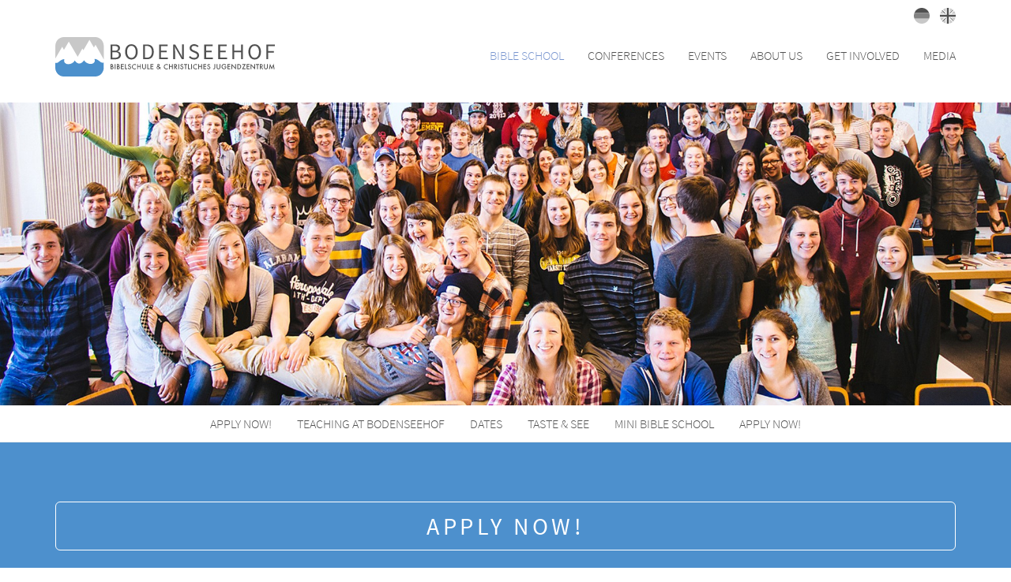

--- FILE ---
content_type: text/html; charset=UTF-8
request_url: https://bodenseehof.de/en/bibelschule/unterricht?
body_size: 10638
content:
<!DOCTYPE html>
<html lang="en">

<head>

    <meta charset="utf-8" />
    <meta name="viewport" content="width=device-width, initial-scale=1" />

    <title>Teaching | Bodenseehof</title>
    <meta name="description" content="Bible School &amp; Christliches Freizeitzentrum">
    <meta name="keywords" content="Bibelschule, Bible School, Freizeiten, Freizeitheim, Christlich, torchbearers, capernwray, fackeltr&auml;ger, fackeltraeger, bode, gap year, discipleship">

    <link href="https://bodenseehof.de/assets/main.1683620859.css" rel="stylesheet">
    <!--    <link rel="manifest" href="--><!--">-->
    <!--    <link rel="shortcut icon" href="/assets/images/favicon.ico" type="image/x-icon"/>-->

    <!--  TODO AUTO GENERATE  -->
    <link rel="apple-touch-icon" sizes="180x180" href="/assets/favicon/apple-touch-icon.png">
    <link rel="icon" type="image/png" sizes="32x32" href="/assets/favicon/favicon-32x32.png">
    <link rel="icon" type="image/png" sizes="16x16" href="/assets/favicon/favicon-16x16.png">
    <link rel="manifest" href="/assets/favicon/manifest.json">
    <link rel="mask-icon" href="/assets/favicon/safari-pinned-tab.svg" color="#4d90cd">

    <meta name="apple-mobile-web-app-title" content="Bodenseehof">
    <meta name="application-name" content="Bodenseehof">
    <meta name="msapplication-TileColor" content="#4d90cd">
    <meta name="msapplication-TileImage" content="/assets/favicon/mstile-144x144.png">
    <meta name="msapplication-config" content="/assets/favicon/browserconfig.xml">
    <meta name="theme-color" content="#4d90cd">
    <script>
    // (function(d, c, r) {
    //     d[c] = r.test(d[c]) ? d[c].replace(r, '$1js$2') : [d[c], 'js'].join(' ')
    // })(document.documentElement, 'className', /(?:(^|\s)no-js(\s|$))/)
    </script>
</head>

<body>

    <nav class="languages">
    <div class="container">
        <ul>
            <li>
                <a href="https://bodenseehof.de/de/bibelschule/unterricht?" title="Deutsche Website anzeigen">
                    
<svg xmlns="http://www.w3.org/2000/svg" id="icon_german" viewBox="0 0 18 18"><path d="M17.4 5.9C16.2 2.5 12.9 0 9 0S1.8 2.5.6 5.9h16.8z" class="st0"/><path d="M.6 12.1C1.8 15.5 5.1 18 9 18s7.2-2.5 8.4-5.9H.6z" class="st1"/><path d="M0 9c0 1.1.2 2.1.6 3.1h16.8c.4-1 .6-2 .6-3.1s-.2-2.1-.6-3.1H.6C.2 6.9 0 7.9 0 9z" class="st2"/></svg>                </a>
            </li>
            <li>
                <a href="https://bodenseehof.de/en/bibelschule/unterricht?" title="Show the English Website">
                    
<svg xmlns="http://www.w3.org/2000/svg" id="icon_english" viewBox="0 0 18 18">
    
    <path d="M1.9 3.5c-.7.9-1.2 2-1.6 3.1H5L1.9 3.5zm15.8 3.2c-.3-1.2-.8-2.2-1.6-3.1L13 6.7h4.7zM.3 11.3c.3 1.2.8 2.2 1.6 3.1L5 11.3H.3zm14.2-9.4c-.9-.7-2-1.2-3.1-1.6V5l3.1-3.1zm-11 14.2c.9.7 2 1.2 3.1 1.6V13l-3.1 3.1zM6.7.3c-1.2.3-2.3.9-3.2 1.6L6.7 5V.3zm4.6 17.4c1.2-.3 2.2-.8 3.1-1.6L11.3 13v4.7zm1.7-6.4l3.1 3.1c.7-.9 1.2-2 1.6-3.1H13z"
          class="st0"/>
    <path d="M17.9 7.8h-7.7V.1C9.8 0 9.4 0 9 0s-.8 0-1.2.1v7.7H.1C0 8.2 0 8.6 0 9s0 .8.1 1.2h7.7v7.7c.4.1.8.1 1.2.1s.8 0 1.2-.1v-7.7h7.7c.1-.4.1-.8.1-1.2s0-.8-.1-1.2zm-6.6 3.5l4 4c.2-.2.4-.4.5-.6l-3.4-3.4h-1.1zm-4.6 0l-4 4c.2.2.4.4.6.5l3.4-3.4v-1.1zm-4-8.6c-.2.1-.4.3-.6.5l3.4 3.4h1.2l-4-3.9zm8.6 4l4-4c-.2-.2-.4-.4-.6-.5l-3.4 3.4v1.1z"
          class="st1"/>
</svg>                </a>
            </li>
        </ul>
    </div>
</nav>


<div id="navtop">
    <nav class="navbar navbar-default navbar-static-top">
        <div class="container">
            <!-- Brand and toggle get grouped for better mobile display -->
            <div class="navbar-header">
                <button type="button" class="navbar-toggle collapsed" data-toggle="collapse" data-target="#navbar" aria-expanded="false">
                    <span class="sr-only">Toggle navigation</span>
                    <span class="icon-bar"></span>
                    <span class="icon-bar"></span>
                    <span class="icon-bar"></span>
                </button>
                <a class="navbar-brand" href="https://bodenseehof.de/en" title="Zur Startseite">
                    <svg xmlns="http://www.w3.org/2000/svg" id="bodelogo" viewBox="0 0 400 72">
    <path d="M82.4 45.5c-4.6-4.1-9.1-6.2-11.1-5.2 1.5 2.6.5 5.9-2.1 7.5-5.2 3.3-14.2-.3-16.6-5.5 0 0-8.5 13.2-17.2.5-2.3 5.2-11.4 8.8-16.6 5.4-2.5-1.7-3.6-4.9-2.1-7.5-2.1-1-6.5 1-11.1 5.2-1.5 1.3-3.5 1.6-5.7 1.2v8.3C0 64.6 6.8 72 15.2 72h58c8.3 0 15.1-7.4 15.1-16.6v-8.9c-2.3.6-4.3.4-5.9-1"
          class="st0"/>
    <path d="M15.8 23.4l8.8-15.2L40.8 36l8.6-15.1 1.8 3.2L62.2 5l8.2 14.2 2.9-5.2 15.1 27.2V16.5C88.3 7.4 81.6 0 73.2 0H15.4C7 0 .1 7.4.1 16.5v22.8l12.5-21.8 3.2 5.9z"
          class="st1"/>
    <path d="M108.7 37.8c4.6 0 7.3-1.7 7.3-5.3 0-3.4-2.6-4.9-7.3-4.9h-4.6v10.2h4.6zM108 25c4.6 0 6.4-1.6 6.4-4.7 0-2.9-2.1-4.1-6.3-4.1H104V25h4zm-7.3-11.5h8c5.4 0 9.2 1.9 9.2 6.6 0 2.7-1.5 5-4.6 5.9v.2c3.9.6 6.2 2.8 6.2 6.5 0 5.3-4.2 7.9-10.2 7.9h-8.5l-.1-27.1zm45.9 13.4c0-6.7-3.2-10.9-7.9-10.9s-7.9 4.1-7.9 10.9S134 38 138.7 38s7.9-4.4 7.9-11.1m-19.4 0c0-8.6 4.7-13.8 11.4-13.8s11.5 5.3 11.5 13.8c0 8.7-4.8 14.1-11.5 14.1s-11.4-5.4-11.4-14.1m39.3 10.8c6.3 0 9.4-4 9.4-10.9 0-6.8-3.2-10.6-9.4-10.6h-3.1v21.4h3.1v.1zM160 13.5h6.7c8.3 0 12.7 4.8 12.7 13.4s-4.4 13.6-12.5 13.6H160v-27zm29.2 0h15.5v2.9h-12.1v8.4h10.2v3h-10.2v9.8h12.5v2.9h-15.9v-27zm25.7 0h3.5l9.7 17L231 36h.2c-.2-2.7-.4-5.8-.4-8.6v-14h3.2v27h-3.5l-9.7-17-2.9-5.6h-.2c.2 2.7.5 5.6.5 8.5v14.1h-3.3V13.5zm30.6 21.1c1.9 2 4.6 3.4 7.4 3.4 3.5 0 5.6-1.8 5.6-4.4 0-2.8-1.9-3.6-4.5-4.8l-3.9-1.7c-2.6-1.1-5.4-3-5.4-7 0-4.1 3.6-7.1 8.4-7.1 3.2 0 6 1.4 7.9 3.4l-1.8 2.2c-1.6-1.6-3.6-2.6-6.1-2.6-3 0-5 1.5-5 4 0 2.6 2.3 3.6 4.5 4.5l3.8 1.6c3.1 1.4 5.5 3.2 5.5 7.2 0 4.3-3.5 7.7-9.1 7.7-3.8 0-7.1-1.6-9.4-4l2.1-2.4zm25.8-21.1h15.5v2.9h-12.1v8.4h10.2v3h-10.2v9.8h12.5v2.9h-15.9v-27zm25.6 0h15.5v2.9h-12.1v8.4h10.2v3h-10.2v9.8h12.5v2.9h-15.9v-27zm25.7 0h3.3v11.3h12.5V13.5h3.5v27h-3.5V27.8h-12.5v12.7h-3.3v-27zm48.5 13.4c0-6.7-3.2-10.9-7.9-10.9-4.8 0-7.9 4.1-7.9 10.9s3.2 11.1 7.9 11.1c4.8-.1 7.9-4.4 7.9-11.1m-19.3 0c0-8.6 4.7-13.8 11.4-13.8s11.5 5.3 11.5 13.8c0 8.7-4.8 14.1-11.5 14.1s-11.4-5.4-11.4-14.1m32.7-13.4v27h3.4V28.4h10.3v-2.9h-10.3v-9.1H400v-2.9h-15.5zM102.1 57.4h.8c.7 0 1.1-.1 1.4-.4.3-.2.5-.6.5-1s-.1-.7-.5-1c-.3-.3-.8-.4-1.5-.4h-.8l.1 2.8zm0-4h.4c.5 0 .9-.1 1.1-.4.2-.2.4-.6.4-1s-.1-.8-.4-1c-.2-.2-.6-.4-1.1-.4h-.5l.1 2.8zm-1.4 5.3v-9.3h1.4c.6 0 1.1.1 1.5.1.4.1.7.2 1 .5.2.2.5.5.6.9.2.4.2.7.2 1.1 0 .7-.2 1.2-.8 1.7.5.2.9.5 1.1.9.3.4.4.9.4 1.4 0 .7-.2 1.3-.8 1.9-.3.3-.7.5-1 .7-.4.1-1 .2-1.5.2l-2.1-.1zm7.5-9.3h1.4v9.3h-1.4v-9.3zm5.3 8h.8c.7 0 1.1-.1 1.4-.4.3-.2.5-.6.5-1s-.2-.7-.5-1-.8-.4-1.5-.4h-.7v2.8zm0-4h.4c.5 0 .9-.1 1.1-.4.2-.2.4-.6.4-1s-.1-.8-.4-1c-.2-.2-.6-.4-1.1-.4h-.5l.1 2.8zm-1.4 5.3v-9.3h1.4c.6 0 1.1.1 1.5.1.4.1.7.2 1 .5.2.2.5.5.6.9.2.4.2.7.2 1.1 0 .7-.2 1.2-.8 1.7.5.2.9.5 1.1.9.3.4.4.9.4 1.4 0 .7-.2 1.3-.8 1.9-.3.3-.7.5-1 .7-.4.1-1 .2-1.5.2l-2.1-.1zm12.6-8H121v2.2h3.6v1.4H121v3.1h3.7v1.3h-5.1v-9.3h5.1v1.3zm3.6-1.3v8h2.6v1.3h-4.1v-9.3h1.5zm9.5 1.4l-1.1.7c-.2-.4-.4-.6-.6-.7-.2-.1-.5-.2-.8-.2-.4 0-.7.1-1 .3-.2.2-.4.5-.4.8 0 .5.4.8 1 1.1l.9.4c.8.3 1.3.7 1.7 1.1.4.4.5 1 .5 1.6 0 .8-.3 1.6-.8 2.1-.6.5-1.3.8-2.1.8s-1.5-.2-2-.7-.8-1.1-1-2l1.4-.3c.1.5.2.9.4 1.1.3.4.7.6 1.3.6.4 0 .8-.1 1.1-.4.3-.3.4-.7.4-1.1 0-.2 0-.4-.1-.5-.1-.2-.1-.3-.2-.4l-.4-.4-.6-.3-.9-.4c-1.3-.5-1.9-1.3-1.9-2.3 0-.7.2-1.3.8-1.7.5-.5 1.2-.7 2-.7 1-.1 1.8.5 2.4 1.5m9-.9v1.7c-.8-.7-1.6-1-2.5-1-1 0-1.7.4-2.4 1-.7.7-1 1.5-1 2.5s.3 1.8 1 2.5 1.4 1 2.4 1c.5 0 .9-.1 1.3-.2l.6-.3c.2-.1.4-.3.7-.5v1.7c-.8.5-1.6.7-2.5.7-1.3 0-2.4-.5-3.4-1.4-1-1-1.4-2-1.4-3.4 0-1.2.4-2.2 1.2-3.2 1-1.1 2.2-1.7 3.7-1.7.8-.1 1.6.2 2.3.6m3.7 3.2h4v-3.7h1.4v9.3h-1.4v-4.3h-4v4.3h-1.3v-9.3h1.3v3.7zm9.3-3.7V55c0 .8.1 1.4.4 1.7.4.5 1 .8 1.6.8.7 0 1.3-.2 1.6-.8.2-.4.4-1 .4-1.7v-5.6h1.4v6c0 1-.3 1.8-.9 2.4-.7.7-1.5 1.1-2.5 1.1s-1.8-.4-2.5-1.1c-.6-.6-.9-1.4-.9-2.4v-6h1.4zm9.4 0v8h2.6v1.3h-4.1v-9.3h1.5zm9.4 1.3h-3.7v2.2h3.5v1.4h-3.5v3.1h3.7v1.3h-5.2v-9.3h5.2v1.3zm9 1.8l.1-.1c.2-.1.4-.3.5-.4l.3-.3s.2-.4.2-.5c0-.2-.1-.4-.2-.6-.2-.2-.4-.2-.7-.2-.2 0-.5.1-.7.2-.2.2-.2.4-.2.6 0 .3.1.5.3.8l.4.5m-.3 1.8c-.7.5-1 .8-1.3 1-.2.2-.3.5-.3.8 0 .4.2.7.5 1.1.3.3.7.5 1.1.5.5 0 1.1-.4 1.8-1.1l-1.8-2.3zm1.1-.8l1.7 2 .1-.1c.2-.2.4-.4.5-.6.2-.2.3-.4.5-.6l.9 1c-.1.2-.2.4-.4.5-.2.2-.4.5-.7.7l1.7 2.1H191l-.9-1.1c-.8.9-1.7 1.3-2.6 1.3-.8 0-1.5-.2-2.1-.8-.5-.5-.8-1.2-.8-2 0-.9.4-1.7 1.3-2.3l.6-.4h.1l.1-.1c-.6-.7-.9-1.3-.9-1.9s.2-1.1.6-1.5c.4-.4 1-.6 1.6-.6.7 0 1.1.2 1.5.5.4.4.6.8.6 1.4 0 .4-.1.8-.4 1.1-.4.6-.7 1-1.3 1.4m16.5-3.6v1.7c-.8-.7-1.6-1-2.5-1-1 0-1.7.4-2.4 1-.7.7-1 1.5-1 2.5s.4 1.8 1 2.5c.7.7 1.4 1 2.4 1 .5 0 .9-.1 1.3-.2l.6-.3c.2-.1.4-.3.7-.5v1.7c-.8.5-1.6.7-2.5.7-1.3 0-2.4-.5-3.4-1.4-1-1-1.4-2-1.4-3.4 0-1.2.4-2.2 1.2-3.2 1-1.1 2.2-1.7 3.7-1.7.7-.1 1.5.2 2.3.6m3.7 3.2h4v-3.7h1.3v9.3h-1.3v-4.3h-4v4.3h-1.4v-9.3h1.4v3.7zm9.3.6h.4c1.3 0 2-.5 2-1.5s-.7-1.4-1.9-1.4h-.5v2.9zm1.7 1l2.9 4h-1.7l-2.6-3.8h-.2v3.8h-1.4v-9.3h1.6c1.2 0 2.1.2 2.6.7.6.5.9 1.2.9 2 0 .7-.2 1.2-.5 1.7-.5.5-1 .8-1.6.9m4.5-5.3h1.4v9.3h-1.4v-9.3zm9.1 1.4l-1.1.7c-.2-.4-.4-.6-.6-.7-.2-.1-.5-.2-.8-.2-.4 0-.7.1-1 .3-.2.2-.4.5-.4.8 0 .5.4.8 1 1.1l.9.4c.8.3 1.3.7 1.7 1.1.4.4.5 1 .5 1.6 0 .8-.3 1.6-.8 2.1-.6.5-1.3.8-2.1.8s-1.5-.2-2-.7-.8-1.1-1-2l1.4-.3c.1.5.2.9.4 1.1.3.4.7.6 1.3.6.4 0 .8-.1 1.1-.4.3-.3.4-.7.4-1.1 0-.2 0-.4-.1-.5-.1-.2-.1-.3-.2-.4l-.4-.4-.6-.3-.9-.4c-1.3-.5-1.9-1.3-1.9-2.3 0-.7.2-1.3.8-1.7.5-.5 1.2-.7 2-.7 1-.1 1.8.5 2.4 1.5m5-.1v8h-1.5v-8h-2v-1.3h5.6v1.3h-2.1zm5-1.3v8h2.7v1.3h-4.1v-9.3h1.4zm4.3 0h1.4v9.3h-1.4v-9.3zm10.7.5v1.7c-.8-.7-1.6-1-2.5-1-1 0-1.7.4-2.4 1-.7.7-1 1.5-1 2.5s.4 1.8 1 2.5c.7.7 1.4 1 2.4 1 .5 0 .9-.1 1.3-.2l.6-.3s.4-.3.7-.5v1.7c-.8.5-1.6.7-2.5.7-1.3 0-2.4-.5-3.4-1.4-1-1-1.4-2-1.4-3.4 0-1.2.4-2.2 1.2-3.2 1-1.1 2.2-1.7 3.7-1.7.8-.1 1.6.2 2.3.6m3.7 3.2h4v-3.7h1.4v9.3h-1.4v-4.3h-4v4.3h-1.3v-9.3h1.3v3.7zm13-2.4h-3.7v2.2h3.6v1.4h-3.6v3.1h3.7v1.3h-5.1v-9.3h5.1v1.3zm7.3.1l-1.1.7c-.2-.4-.4-.6-.6-.7-.2-.1-.5-.2-.8-.2-.4 0-.7.1-1 .3-.2.2-.4.5-.4.8 0 .5.4.8 1 1.1l.9.4c.8.3 1.3.7 1.7 1.1.4.4.5 1 .5 1.6 0 .8-.3 1.6-.8 2.1-.6.5-1.3.8-2.1.8s-1.4-.2-2-.7c-.5-.5-.8-1.1-1-2l1.4-.3c.1.5.2.9.4 1.1.3.4.7.6 1.3.6.4 0 .8-.1 1.1-.4.3-.3.4-.7.4-1.1 0-.2 0-.4-.1-.5-.1-.2-.1-.3-.2-.4l-.4-.4-.6-.3-.8-.4c-1.3-.5-1.9-1.3-1.9-2.3 0-.7.2-1.3.8-1.7.5-.5 1.2-.7 2-.7.9-.1 1.7.5 2.3 1.5m9.1-1.4v6c0 .7-.1 1.3-.2 1.6-.1.4-.3.7-.5 1-.5.5-1.1.8-1.8.8-.6 0-1.1-.2-1.6-.5l.7-1.2c.4.2.7.4 1 .4.4 0 .7-.2.8-.5.2-.3.2-.8.2-1.7v-6l1.4.1zm4 0V55c0 .8.1 1.4.4 1.7.4.5 1 .8 1.6.8.7 0 1.3-.2 1.6-.8.2-.4.4-1 .4-1.7v-5.6h1.4v6c0 1-.3 1.8-.9 2.4-.7.7-1.5 1.1-2.5 1.1s-1.8-.4-2.5-1.1c-.6-.6-.9-1.4-.9-2.4v-6h1.4zm12.6 4.4h3.8v.3c0 .7-.1 1.3-.2 1.9-.2.5-.4 1-.8 1.4-.8 1-2 1.4-3.3 1.4s-2.4-.5-3.3-1.4c-.9-1-1.4-2.1-1.4-3.4 0-1.3.5-2.5 1.4-3.4 1-1 2.1-1.4 3.4-1.4.7 0 1.4.1 2 .4.6.3 1.2.8 1.8 1.4l-1 1c-.8-1-1.7-1.5-2.7-1.5s-1.8.4-2.4 1c-.7.7-1 1.5-1 2.5s.4 1.9 1.1 2.6c.7.6 1.4 1 2.3 1 .7 0 1.3-.2 1.8-.7s.8-1 .9-1.7H308l-.1-1.4zm10.9-3.1h-3.6v2.2h3.5v1.4h-3.5v3.1h3.6v1.3h-5v-9.3h5v1.3zm2.2 8v-9.9l6.7 7.1v-6.5h1.4v9.8l-6.7-7v6.5H321zm12-1.3h.6c.6 0 1.1-.1 1.5-.2.4-.1.8-.4 1.1-.7.7-.7 1-1.4 1-2.5 0-1-.4-1.9-1-2.5-.6-.5-1.5-.8-2.7-.8h-.5v6.7zm-1.4 1.3v-9.3h1.9c1 0 1.7.1 2.2.3.6.2 1.1.5 1.5.9 1 .9 1.4 2 1.4 3.4s-.5 2.6-1.5 3.5c-.5.4-1 .7-1.5.9s-1.3.2-2.1.2l-1.9.1zm10.8-1.3h4.4v1.3h-6.7l4.5-8h-3.8v-1.3h6.1l-4.5 8zm11.4-6.7h-3.7v2.2h3.6v1.4h-3.6v3.1h3.7v1.3h-5.1v-9.3h5.1v1.3zm2.1 8v-9.9l6.8 7.1v-6.5h1.3v9.8l-6.7-7v6.5h-1.4zm13.2-8v8h-1.4v-8h-2.1v-1.3h5.6v1.3h-2.1zm5.1 3h.4c1.3 0 2-.5 2-1.5s-.7-1.4-1.9-1.4h-.5v2.9zm1.7 1l2.9 4H377l-2.6-3.8h-.2v3.8h-1.4v-9.3h1.6c1.2 0 2.1.2 2.6.7.6.5.9 1.2.9 2 0 .7-.2 1.2-.5 1.7-.4.5-.9.8-1.5.9m5.8-5.3V55c0 .8.1 1.4.4 1.7.4.5 1 .8 1.6.8.7 0 1.3-.2 1.6-.8.2-.4.4-1 .4-1.7v-5.6h1.4v6c0 1-.3 1.8-.9 2.4-.7.7-1.5 1.1-2.5 1.1s-1.8-.4-2.5-1.1c-.6-.6-.9-1.4-.9-2.4v-6h1.4zm12.7 6.5l-3.2-7.2-1.9 10h1.4l1-5.6 2.6 6 2.8-6 .9 5.6h1.4l-1.7-10-3.3 7.2z"
          class="st2"/>
</svg>                </a>
            </div>

            <div class="collapse navbar-collapse" id="navbar">
                <ul class="nav navbar-nav navbar-right">
                                            
                                                                        
                                
                                <li class="dropdown active">
                                    <a class="dropdown-toggle" data-toggle="dropdown" role="button" aria-haspopup="true" aria-expanded="false">Bible School</a>
                                    <ul class="dropdown-menu">
                                                                                    <li ><a href="https://bodenseehof.de/en/bibelschule/schaus-dir-an">Check it out!</a></li>
                                                                                    <li ><a href="https://bodenseehof.de/en/bibelschule/studentenleben">Student Life</a></li>
                                                                                    <li class="active"><a href="https://bodenseehof.de/en/bibelschule/unterricht">Teaching</a></li>
                                                                                    <li ><a href="https://bodenseehof.de/en/bibelschule/anlage">Facilities</a></li>
                                                                                    <li ><a href="https://bodenseehof.de/en/bibelschule/umgebung">Our Area</a></li>
                                                                                    <li ><a href="https://bodenseehof.de/en/bibelschule/kursinformationen">Course Information</a></li>
                                                                                    <li ><a href="https://bodenseehof.de/en/bibelschule/faq">FAQ</a></li>
                                                                            </ul>
                                </li>

                                                    
                                                                        
                                
                                <li class="dropdown ">
                                    <a class="dropdown-toggle" data-toggle="dropdown" role="button" aria-haspopup="true" aria-expanded="false">Conferences</a>
                                    <ul class="dropdown-menu">
                                                                                    <li ><a href="https://bodenseehof.de/en/freizeiten/willkommen">Welcome</a></li>
                                                                                    <li ><a href="https://bodenseehof.de/en/freizeiten/freizeiten">Conferences</a></li>
                                                                                    <li ><a href="https://bodenseehof.de/en/freizeiten/jugendcamps">Youth Camps</a></li>
                                                                                    <li ><a href="https://bodenseehof.de/en/freizeiten/konfis-schueler">Kids and Konfis</a></li>
                                                                                    <li ><a href="https://bodenseehof.de/en/freizeiten/ausstattung">Facilities</a></li>
                                                                                    <li ><a href="https://bodenseehof.de/en/freizeiten/aktivitaeten">Our Area</a></li>
                                                                                    <li ><a href="https://bodenseehof.de/en/freizeiten/faq">FAQ</a></li>
                                                                            </ul>
                                </li>

                                                    
                                                                        
                                
                                <li class="dropdown ">
                                    <a class="dropdown-toggle" data-toggle="dropdown" role="button" aria-haspopup="true" aria-expanded="false">Events</a>
                                    <ul class="dropdown-menu">
                                                                                    <li ><a href="https://bodenseehof.de/en/veranstaltungen/termine">Dates</a></li>
                                                                                    <li ><a href="https://bodenseehof.de/en/veranstaltungen/jahre-bodenseehof">50 years of Bodenseehof</a></li>
                                                                            </ul>
                                </li>

                                                    
                                                                        
                                
                                <li class="dropdown ">
                                    <a class="dropdown-toggle" data-toggle="dropdown" role="button" aria-haspopup="true" aria-expanded="false">About Us</a>
                                    <ul class="dropdown-menu">
                                                                                    <li ><a href="https://bodenseehof.de/en/ueber-uns/bodenseehof">Bodenseehof</a></li>
                                                                                    <li ><a href="https://bodenseehof.de/en/ueber-uns/mitarbeiter">Staff</a></li>
                                                                                    <li ><a href="https://bodenseehof.de/en/ueber-uns/neuigkeiten">News</a></li>
                                                                                    <li ><a href="https://bodenseehof.de/en/ueber-uns/geschichte">History</a></li>
                                                                                    <li ><a href="https://bodenseehof.de/en/ueber-uns/mission">Ministry</a></li>
                                                                            </ul>
                                </li>

                                                    
                                                                        
                                
                                <li class="dropdown ">
                                    <a class="dropdown-toggle" data-toggle="dropdown" role="button" aria-haspopup="true" aria-expanded="false">Get Involved</a>
                                    <ul class="dropdown-menu">
                                                                                    <li ><a href="https://bodenseehof.de/en/beitragen/beten">Pray</a></li>
                                                                                    <li ><a href="https://bodenseehof.de/en/beitragen/mitarbeiten">Work</a></li>
                                                                                    <li ><a href="https://bodenseehof.de/en/beitragen/fsj">FSJ</a></li>
                                                                                    <li ><a href="https://bodenseehof.de/en/beitragen/volunteers">Volunteers</a></li>
                                                                                    <li ><a href="https://bodenseehof.de/en/beitragen/geben">Give</a></li>
                                                                            </ul>
                                </li>

                                                    
                                                                        
                                
                                <li class="dropdown ">
                                    <a class="dropdown-toggle" data-toggle="dropdown" role="button" aria-haspopup="true" aria-expanded="false">Media</a>
                                    <ul class="dropdown-menu">
                                                                                    <li ><a href="https://bodenseehof.de/en/media/downloads">Downloads</a></li>
                                                                                    <li ><a href="https://bodenseehof.de/en/media/audio">Audio</a></li>
                                                                                    <li ><a href="https://bodenseehof.de/en/media/bookshop">Bookshop</a></li>
                                                                            </ul>
                                </li>

                                                    
                    
                                            <li class="visible-xs visible-sm"><a href="https://bodenseehof.de/en/kontakt">Contact</a></li>
                                    </ul>
            </div>
        </div>
    </nav>
</div>
    <main class="main">

	<div id="headerImages-TgGQJDe5g83UZMsR" class="carousel slide" data-ride="carousel">

				
		
		<div class="carousel-inner">

							<div class="item active">

					<img src="https://bodenseehof.de/media/pages/bibelschule/unterricht/b8f11efc44-1680687420/bs_cover_1-2000x600-crop.jpg" alt="" />

									</div>
			
		</div>

		
	</div>



	
	<nav class="onepager-nav hidden-xs">
		<div class="container">
			<ul class="nav nav-pills">
									
						
						<li><a href="#bewerben-kopie">Apply now!</a></li>
														
						
						<li><a href="#unterricht">Teaching at Bodenseehof</a></li>
														
						
						<li><a href="#termine">Dates</a></li>
														
						
						<li><a href="#taste-see">Taste &amp; See</a></li>
														
						
						<li><a href="#minibibelschule">Mini Bible School</a></li>
														
						
						<li><a href="#bewerben">Apply now!</a></li>
												</ul>
		</div>
		<hr>
	</nav>


<div class="onepager">
	
	
		
		<div class="theme link-1-col " id="bewerben-kopie">
			<div class="container">

	        <a class="btn btn-primary btn-lg btn-block" target="_blank" href="https://apply.bodenseehof.de" rel="noopener">Apply now!</a>
	
</div>		</div>

	
		
		<div class="theme text-1-col " id="unterricht">
			<div class=" container">

    <div class="row">
        <div class="col-sm-12 col-md-offset-2 col-md-8">

			                <h1>Teaching at Bodenseehof</h1>
			
			<p>Our English-speaking program offers a schedule which includes lectures, group coursework, assignments, and other activities. Generally, students study one subject, theme, or book of the bible in-depth for one or two weeks.</p>
<p>Lectures at Bodenseehof are Christ-centered, systematic, and thorough, covering many of the books of the Bible as well as subjects related to practical Christian living.</p>        </div>
    </div>

</div>
		</div>

	
		
		<div class="theme tabs-1-col bg-color" id="termine">
			<div class="container">

	<h1>Dates</h1>

	
		<div>

			
							<ul class="nav nav-tabs nav-tabs-responsive" role="tablist">
					
						<li role="presentation" class="active">
							<a href="#tabs-sDxu2RkWm49lHH9x-0" aria-controls="home0" role="tab" data-toggle="tab">
								<span class="text">First Semester 2025/2026</span>
							</a>
						</li>

											
						<li role="presentation" class="next">
							<a href="#tabs-sDxu2RkWm49lHH9x-1" aria-controls="home1" role="tab" data-toggle="tab">
								<span class="text">Second Semester 2025/2026</span>
							</a>
						</li>

															</ul>
			
			<!-- Tab panes -->
						<div class="tab-content">
									<div role="tabpanel" class="tab-pane  active" id="tabs-sDxu2RkWm49lHH9x-0">
						<div class="conferences">

  
  <div class="row flexthis">

    
      <div class="col-xs-12 col-sm-6 col-md-4 col-lg-4">

        <div class="box conference-box">
    <a href="https://bodenseehof.de/en/bibelschule/unterricht/termine/first-semester-2025-2026/kolosserbrief">
        <div class="content">
                            <div class="image" data-link-text="more">
                    <picture>
            <source srcset="https://bodenseehof.de/media/pages/bibelschule/unterricht/termine/erstes-semester-2025-2026/kolosserbrief/86bb97bdc0-1680687691/bible-school_1617_covers_website13-120x90-crop.jpg 120x90w" media="(max-width: 375px)">
            <source srcset="https://bodenseehof.de/media/pages/bibelschule/unterricht/termine/erstes-semester-2025-2026/kolosserbrief/86bb97bdc0-1680687691/bible-school_1617_covers_website13-140x105-crop.jpg 140x105w" media="(max-width: 424px)">
            <source srcset="https://bodenseehof.de/media/pages/bibelschule/unterricht/termine/erstes-semester-2025-2026/kolosserbrief/86bb97bdc0-1680687691/bible-school_1617_covers_website13-240x180-crop.jpg 240x180w" media="(max-width: 767px)">
            <source srcset="https://bodenseehof.de/media/pages/bibelschule/unterricht/termine/erstes-semester-2025-2026/kolosserbrief/86bb97bdc0-1680687691/bible-school_1617_covers_website13-360x270-crop.jpg 360x270w" >
            <img class="img-responsive" src="https://bodenseehof.de/media/pages/bibelschule/unterricht/termine/erstes-semester-2025-2026/kolosserbrief/86bb97bdc0-1680687691/bible-school_1617_covers_website13-360x270-crop.jpg" width="360" height="270" alt="Colossians">
</picture>                </div>
                        <div class="text">
                <h2>Colossians</h2>
                <p class="date">28. Sep 2025 &ndash; 03. Oct 2025</p>

                                    <table class="table table-condensed hidden-xs">
                                                                            <tr>
                                <th>SPEAKER</th>
                                <td>
                                                                            Peter Reid<br />
                                                                    </td>
                            </tr>
                                            </table>
                            </div>

                            <div class="action finishedLecture">
                    Lecture in the past!                </div>
                    </div>
    </a>
</div>
      </div>

    
      <div class="col-xs-12 col-sm-6 col-md-4 col-lg-4">

        <div class="box conference-box">
    <a href="https://bodenseehof.de/en/bibelschule/unterricht/termine/first-semester-2025-2026/philippians">
        <div class="content">
                        <div class="text">
                <h2>Philippians</h2>
                <p class="date">05. Oct 2025 &ndash; 10. Oct 2025</p>

                                    <table class="table table-condensed hidden-xs">
                                                                            <tr>
                                <th>SPEAKER</th>
                                <td>
                                                                            Cameron Tate<br />
                                                                    </td>
                            </tr>
                                            </table>
                            </div>

                            <div class="action finishedLecture">
                    Lecture in the past!                </div>
                    </div>
    </a>
</div>
      </div>

    
      <div class="col-xs-12 col-sm-6 col-md-4 col-lg-4">

        <div class="box conference-box">
    <a href="https://bodenseehof.de/en/bibelschule/unterricht/termine/first-semester-2025-2026/bergpredigt">
        <div class="content">
                            <div class="image" data-link-text="more">
                    <picture>
            <source srcset="https://bodenseehof.de/media/pages/bibelschule/unterricht/termine/erstes-semester-2025-2026/bergpredigt/981e21b47c-1680687675/bible-school_1617_covers_website17-120x90-crop.jpg 120x90w" media="(max-width: 375px)">
            <source srcset="https://bodenseehof.de/media/pages/bibelschule/unterricht/termine/erstes-semester-2025-2026/bergpredigt/981e21b47c-1680687675/bible-school_1617_covers_website17-140x105-crop.jpg 140x105w" media="(max-width: 424px)">
            <source srcset="https://bodenseehof.de/media/pages/bibelschule/unterricht/termine/erstes-semester-2025-2026/bergpredigt/981e21b47c-1680687675/bible-school_1617_covers_website17-240x180-crop.jpg 240x180w" media="(max-width: 767px)">
            <source srcset="https://bodenseehof.de/media/pages/bibelschule/unterricht/termine/erstes-semester-2025-2026/bergpredigt/981e21b47c-1680687675/bible-school_1617_covers_website17-360x270-crop.jpg 360x270w" >
            <img class="img-responsive" src="https://bodenseehof.de/media/pages/bibelschule/unterricht/termine/erstes-semester-2025-2026/bergpredigt/981e21b47c-1680687675/bible-school_1617_covers_website17-360x270-crop.jpg" width="360" height="270" alt="Sermon on the Mount (part 1)">
</picture>                </div>
                        <div class="text">
                <h2>Sermon on the Mount (part 1)</h2>
                <p class="date">12. Oct 2025 &ndash; 17. Oct 2025</p>

                                    <table class="table table-condensed hidden-xs">
                                                                            <tr>
                                <th>SPEAKER</th>
                                <td>
                                                                            Stephen Volle<br />
                                                                    </td>
                            </tr>
                                            </table>
                            </div>

                            <div class="action finishedLecture">
                    Lecture in the past!                </div>
                    </div>
    </a>
</div>
      </div>

    
      <div class="col-xs-12 col-sm-6 col-md-4 col-lg-4">

        <div class="box conference-box">
    <a href="https://bodenseehof.de/en/bibelschule/unterricht/termine/first-semester-2025-2026/som-2">
        <div class="content">
                            <div class="image" data-link-text="more">
                    <picture>
            <source srcset="https://bodenseehof.de/media/pages/bibelschule/unterricht/termine/erstes-semester-2025-2026/som-2/61f04d646d-1680687688/bible-school_1617_covers_website17-120x90-crop.jpg 120x90w" media="(max-width: 375px)">
            <source srcset="https://bodenseehof.de/media/pages/bibelschule/unterricht/termine/erstes-semester-2025-2026/som-2/61f04d646d-1680687688/bible-school_1617_covers_website17-140x105-crop.jpg 140x105w" media="(max-width: 424px)">
            <source srcset="https://bodenseehof.de/media/pages/bibelschule/unterricht/termine/erstes-semester-2025-2026/som-2/61f04d646d-1680687688/bible-school_1617_covers_website17-240x180-crop.jpg 240x180w" media="(max-width: 767px)">
            <source srcset="https://bodenseehof.de/media/pages/bibelschule/unterricht/termine/erstes-semester-2025-2026/som-2/61f04d646d-1680687688/bible-school_1617_covers_website17-360x270-crop.jpg 360x270w" >
            <img class="img-responsive" src="https://bodenseehof.de/media/pages/bibelschule/unterricht/termine/erstes-semester-2025-2026/som-2/61f04d646d-1680687688/bible-school_1617_covers_website17-360x270-crop.jpg" width="360" height="270" alt="Sermon on the Mount (part 2)">
</picture>                </div>
                        <div class="text">
                <h2>Sermon on the Mount (part 2)</h2>
                <p class="date">19. Oct 2025 &ndash; 24. Oct 2025</p>

                                    <table class="table table-condensed hidden-xs">
                                                                            <tr>
                                <th>SPEAKER</th>
                                <td>
                                                                            Stephen Volle<br />
                                                                    </td>
                            </tr>
                                            </table>
                            </div>

                            <div class="action finishedLecture">
                    Lecture in the past!                </div>
                    </div>
    </a>
</div>
      </div>

    
      <div class="col-xs-12 col-sm-6 col-md-4 col-lg-4">

        <div class="box conference-box">
    <a href="https://bodenseehof.de/en/bibelschule/unterricht/termine/first-semester-2025-2026/umgang-mit-leid">
        <div class="content">
                        <div class="text">
                <h2>Lament</h2>
                <p class="date">26. Oct 2025 &ndash; 31. Oct 2025</p>

                                    <table class="table table-condensed hidden-xs">
                                                                            <tr>
                                <th>SPEAKER</th>
                                <td>
                                                                            Heather Thomas<br />
                                                                    </td>
                            </tr>
                                            </table>
                            </div>

                            <div class="action finishedLecture">
                    Lecture in the past!                </div>
                    </div>
    </a>
</div>
      </div>

    
      <div class="col-xs-12 col-sm-6 col-md-4 col-lg-4">

        <div class="box conference-box">
    <a href="https://bodenseehof.de/en/bibelschule/unterricht/termine/first-semester-2025-2026/galaterbrief">
        <div class="content">
                            <div class="image" data-link-text="more">
                    <picture>
            <source srcset="https://bodenseehof.de/media/pages/bibelschule/unterricht/termine/erstes-semester-2025-2026/galaterbrief/2da68ef6e2-1680687682/bible-school_1617_covers_website8-120x90-crop.jpg 120x90w" media="(max-width: 375px)">
            <source srcset="https://bodenseehof.de/media/pages/bibelschule/unterricht/termine/erstes-semester-2025-2026/galaterbrief/2da68ef6e2-1680687682/bible-school_1617_covers_website8-140x105-crop.jpg 140x105w" media="(max-width: 424px)">
            <source srcset="https://bodenseehof.de/media/pages/bibelschule/unterricht/termine/erstes-semester-2025-2026/galaterbrief/2da68ef6e2-1680687682/bible-school_1617_covers_website8-240x180-crop.jpg 240x180w" media="(max-width: 767px)">
            <source srcset="https://bodenseehof.de/media/pages/bibelschule/unterricht/termine/erstes-semester-2025-2026/galaterbrief/2da68ef6e2-1680687682/bible-school_1617_covers_website8-360x270-crop.jpg 360x270w" >
            <img class="img-responsive" src="https://bodenseehof.de/media/pages/bibelschule/unterricht/termine/erstes-semester-2025-2026/galaterbrief/2da68ef6e2-1680687682/bible-school_1617_covers_website8-360x270-crop.jpg" width="360" height="270" alt="Galatians">
</picture>                </div>
                        <div class="text">
                <h2>Galatians</h2>
                <p class="date">09. Nov 2025 &ndash; 14. Nov 2025</p>

                                    <table class="table table-condensed hidden-xs">
                                                                            <tr>
                                <th>SPEAKER</th>
                                <td>
                                                                            Damien Reeves<br />
                                                                    </td>
                            </tr>
                                            </table>
                            </div>

                            <div class="action finishedLecture">
                    Lecture in the past!                </div>
                    </div>
    </a>
</div>
      </div>

    
      <div class="col-xs-12 col-sm-6 col-md-4 col-lg-4">

        <div class="box conference-box">
    <a href="https://bodenseehof.de/en/bibelschule/unterricht/termine/first-semester-2025-2026/exodus">
        <div class="content">
                            <div class="image" data-link-text="more">
                    <picture>
            <source srcset="https://bodenseehof.de/media/pages/bibelschule/unterricht/termine/erstes-semester-2025-2026/exodus/b012c9063e-1680687679/bible-school_1617_covers_website12-120x90-crop.jpg 120x90w" media="(max-width: 375px)">
            <source srcset="https://bodenseehof.de/media/pages/bibelschule/unterricht/termine/erstes-semester-2025-2026/exodus/b012c9063e-1680687679/bible-school_1617_covers_website12-140x105-crop.jpg 140x105w" media="(max-width: 424px)">
            <source srcset="https://bodenseehof.de/media/pages/bibelschule/unterricht/termine/erstes-semester-2025-2026/exodus/b012c9063e-1680687679/bible-school_1617_covers_website12-240x180-crop.jpg 240x180w" media="(max-width: 767px)">
            <source srcset="https://bodenseehof.de/media/pages/bibelschule/unterricht/termine/erstes-semester-2025-2026/exodus/b012c9063e-1680687679/bible-school_1617_covers_website12-360x270-crop.jpg 360x270w" >
            <img class="img-responsive" src="https://bodenseehof.de/media/pages/bibelschule/unterricht/termine/erstes-semester-2025-2026/exodus/b012c9063e-1680687679/bible-school_1617_covers_website12-360x270-crop.jpg" width="360" height="270" alt="Exodus">
</picture>                </div>
                        <div class="text">
                <h2>Exodus</h2>
                <p class="date">16. Nov 2025 &ndash; 21. Nov 2025</p>

                            </div>

                            <div class="action finishedLecture">
                    Lecture in the past!                </div>
                    </div>
    </a>
</div>
      </div>

    
      <div class="col-xs-12 col-sm-6 col-md-4 col-lg-4">

        <div class="box conference-box">
    <a href="https://bodenseehof.de/en/bibelschule/unterricht/termine/first-semester-2025-2026/korintherbrief">
        <div class="content">
                            <div class="image" data-link-text="more">
                    <picture>
            <source srcset="https://bodenseehof.de/media/pages/bibelschule/unterricht/termine/erstes-semester-2025-2026/korintherbrief/97640e2d13-1680687685/bible-school_1617_covers_website24-120x90-crop.jpg 120x90w" media="(max-width: 375px)">
            <source srcset="https://bodenseehof.de/media/pages/bibelschule/unterricht/termine/erstes-semester-2025-2026/korintherbrief/97640e2d13-1680687685/bible-school_1617_covers_website24-140x105-crop.jpg 140x105w" media="(max-width: 424px)">
            <source srcset="https://bodenseehof.de/media/pages/bibelschule/unterricht/termine/erstes-semester-2025-2026/korintherbrief/97640e2d13-1680687685/bible-school_1617_covers_website24-240x180-crop.jpg 240x180w" media="(max-width: 767px)">
            <source srcset="https://bodenseehof.de/media/pages/bibelschule/unterricht/termine/erstes-semester-2025-2026/korintherbrief/97640e2d13-1680687685/bible-school_1617_covers_website24-360x270-crop.jpg 360x270w" >
            <img class="img-responsive" src="https://bodenseehof.de/media/pages/bibelschule/unterricht/termine/erstes-semester-2025-2026/korintherbrief/97640e2d13-1680687685/bible-school_1617_covers_website24-360x270-crop.jpg" width="360" height="270" alt="1 Corinthians">
</picture>                </div>
                        <div class="text">
                <h2>1 Corinthians</h2>
                <p class="date">23. Nov 2025 &ndash; 28. Nov 2025</p>

                                    <table class="table table-condensed hidden-xs">
                                                                            <tr>
                                <th>SPEAKER</th>
                                <td>
                                                                            Trista Miller<br />
                                                                    </td>
                            </tr>
                                            </table>
                            </div>

                            <div class="action finishedLecture">
                    Lecture in the past!                </div>
                    </div>
    </a>
</div>
      </div>

    
  </div>
</div>					</div>
														<div role="tabpanel" class="tab-pane  " id="tabs-sDxu2RkWm49lHH9x-1">
						<div class="conferences">

  
  <div class="row flexthis">

    
      <div class="col-xs-12 col-sm-6 col-md-4 col-lg-4">

        <div class="box conference-box">
    <a href="https://bodenseehof.de/en/bibelschule/unterricht/termine/second-semester-2025-2026/apostelgeschichte">
        <div class="content">
                        <div class="text">
                <h2>Acts</h2>
                <p class="date">04. Jan 2026 &ndash; 09. Jan 2026</p>

                                    <table class="table table-condensed hidden-xs">
                                                                            <tr>
                                <th>SPEAKER</th>
                                <td>
                                                                            Johan Schep<br />
                                                                    </td>
                            </tr>
                                            </table>
                            </div>

                            <div class="action finishedLecture">
                    Lecture in the past!                </div>
                    </div>
    </a>
</div>
      </div>

    
      <div class="col-xs-12 col-sm-6 col-md-4 col-lg-4">

        <div class="box conference-box">
    <a href="https://bodenseehof.de/en/bibelschule/unterricht/termine/second-semester-2025-2026/johannesevangelium">
        <div class="content">
                            <div class="image" data-link-text="more">
                    <picture>
            <source srcset="https://bodenseehof.de/media/pages/bibelschule/unterricht/termine/zweites-semester-2025-2026/johannesevangelium/e6e90c1742-1680687686/bible-school_1617_covers_website20-120x90-crop.jpg 120x90w" media="(max-width: 375px)">
            <source srcset="https://bodenseehof.de/media/pages/bibelschule/unterricht/termine/zweites-semester-2025-2026/johannesevangelium/e6e90c1742-1680687686/bible-school_1617_covers_website20-140x105-crop.jpg 140x105w" media="(max-width: 424px)">
            <source srcset="https://bodenseehof.de/media/pages/bibelschule/unterricht/termine/zweites-semester-2025-2026/johannesevangelium/e6e90c1742-1680687686/bible-school_1617_covers_website20-240x180-crop.jpg 240x180w" media="(max-width: 767px)">
            <source srcset="https://bodenseehof.de/media/pages/bibelschule/unterricht/termine/zweites-semester-2025-2026/johannesevangelium/e6e90c1742-1680687686/bible-school_1617_covers_website20-360x270-crop.jpg 360x270w" >
            <img class="img-responsive" src="https://bodenseehof.de/media/pages/bibelschule/unterricht/termine/zweites-semester-2025-2026/johannesevangelium/e6e90c1742-1680687686/bible-school_1617_covers_website20-360x270-crop.jpg" width="360" height="270" alt="Gospel of John (part 1)">
</picture>                </div>
                        <div class="text">
                <h2>Gospel of John (part 1)</h2>
                <p class="date">11. Jan 2026 &ndash; 16. Jan 2026</p>

                                    <table class="table table-condensed hidden-xs">
                                                                            <tr>
                                <th>SPEAKER</th>
                                <td>
                                                                            Peter Reid<br />
                                                                    </td>
                            </tr>
                                            </table>
                            </div>

                            <div class="action finishedLecture">
                    Lecture in the past!                </div>
                    </div>
    </a>
</div>
      </div>

    
      <div class="col-xs-12 col-sm-6 col-md-4 col-lg-4">

        <div class="box conference-box">
    <a href="https://bodenseehof.de/en/bibelschule/unterricht/termine/second-semester-2025-2026/johannesevangelium-2">
        <div class="content">
                            <div class="image" data-link-text="more">
                    <picture>
            <source srcset="https://bodenseehof.de/media/pages/bibelschule/unterricht/termine/zweites-semester-2025-2026/johannesevangelium-2/587ea3d757-1680687692/bible-school_1617_covers_website21-120x90-crop.jpg 120x90w" media="(max-width: 375px)">
            <source srcset="https://bodenseehof.de/media/pages/bibelschule/unterricht/termine/zweites-semester-2025-2026/johannesevangelium-2/587ea3d757-1680687692/bible-school_1617_covers_website21-140x105-crop.jpg 140x105w" media="(max-width: 424px)">
            <source srcset="https://bodenseehof.de/media/pages/bibelschule/unterricht/termine/zweites-semester-2025-2026/johannesevangelium-2/587ea3d757-1680687692/bible-school_1617_covers_website21-240x180-crop.jpg 240x180w" media="(max-width: 767px)">
            <source srcset="https://bodenseehof.de/media/pages/bibelschule/unterricht/termine/zweites-semester-2025-2026/johannesevangelium-2/587ea3d757-1680687692/bible-school_1617_covers_website21-360x270-crop.jpg 360x270w" >
            <img class="img-responsive" src="https://bodenseehof.de/media/pages/bibelschule/unterricht/termine/zweites-semester-2025-2026/johannesevangelium-2/587ea3d757-1680687692/bible-school_1617_covers_website21-360x270-crop.jpg" width="360" height="270" alt="Gospel of John (part 2)">
</picture>                </div>
                        <div class="text">
                <h2>Gospel of John (part 2)</h2>
                <p class="date">18. Jan 2026 &ndash; 23. Jan 2026</p>

                                    <table class="table table-condensed hidden-xs">
                                                                            <tr>
                                <th>SPEAKER</th>
                                <td>
                                                                            Peter Reid<br />
                                                                    </td>
                            </tr>
                                            </table>
                            </div>

                            <div class="action open">
                    Register now                </div>
                    </div>
    </a>
</div>
      </div>

    
      <div class="col-xs-12 col-sm-6 col-md-4 col-lg-4">

        <div class="box conference-box">
    <a href="https://bodenseehof.de/en/bibelschule/unterricht/termine/second-semester-2025-2026/sprueche">
        <div class="content">
                            <div class="image" data-link-text="more">
                    <picture>
            <source srcset="https://bodenseehof.de/media/pages/bibelschule/unterricht/termine/zweites-semester-2025-2026/sprueche/98586020f1-1680687684/bible-school_1617_covers_website-120x90-crop.jpg 120x90w" media="(max-width: 375px)">
            <source srcset="https://bodenseehof.de/media/pages/bibelschule/unterricht/termine/zweites-semester-2025-2026/sprueche/98586020f1-1680687684/bible-school_1617_covers_website-140x105-crop.jpg 140x105w" media="(max-width: 424px)">
            <source srcset="https://bodenseehof.de/media/pages/bibelschule/unterricht/termine/zweites-semester-2025-2026/sprueche/98586020f1-1680687684/bible-school_1617_covers_website-240x180-crop.jpg 240x180w" media="(max-width: 767px)">
            <source srcset="https://bodenseehof.de/media/pages/bibelschule/unterricht/termine/zweites-semester-2025-2026/sprueche/98586020f1-1680687684/bible-school_1617_covers_website-360x270-crop.jpg 360x270w" >
            <img class="img-responsive" src="https://bodenseehof.de/media/pages/bibelschule/unterricht/termine/zweites-semester-2025-2026/sprueche/98586020f1-1680687684/bible-school_1617_covers_website-360x270-crop.jpg" width="360" height="270" alt="Proverbs">
</picture>                </div>
                        <div class="text">
                <h2>Proverbs</h2>
                <p class="date">25. Jan 2026 &ndash; 30. Jan 2026</p>

                                    <table class="table table-condensed hidden-xs">
                                                                            <tr>
                                <th>SPEAKER</th>
                                <td>
                                                                            Stephen Volle<br />
                                                                    </td>
                            </tr>
                                            </table>
                            </div>

                            <div class="action open">
                    Register now                </div>
                    </div>
    </a>
</div>
      </div>

    
      <div class="col-xs-12 col-sm-6 col-md-4 col-lg-4">

        <div class="box conference-box">
    <a href="https://bodenseehof.de/en/bibelschule/unterricht/termine/second-semester-2025-2026/heiliger-geist">
        <div class="content">
                            <div class="image" data-link-text="more">
                    <picture>
            <source srcset="https://bodenseehof.de/media/pages/bibelschule/unterricht/termine/zweites-semester-2025-2026/heiliger-geist/0fc4c666f5-1680687684/bible-school_1617_covers_website10-120x90-crop.jpg 120x90w" media="(max-width: 375px)">
            <source srcset="https://bodenseehof.de/media/pages/bibelschule/unterricht/termine/zweites-semester-2025-2026/heiliger-geist/0fc4c666f5-1680687684/bible-school_1617_covers_website10-140x105-crop.jpg 140x105w" media="(max-width: 424px)">
            <source srcset="https://bodenseehof.de/media/pages/bibelschule/unterricht/termine/zweites-semester-2025-2026/heiliger-geist/0fc4c666f5-1680687684/bible-school_1617_covers_website10-240x180-crop.jpg 240x180w" media="(max-width: 767px)">
            <source srcset="https://bodenseehof.de/media/pages/bibelschule/unterricht/termine/zweites-semester-2025-2026/heiliger-geist/0fc4c666f5-1680687684/bible-school_1617_covers_website10-360x270-crop.jpg 360x270w" >
            <img class="img-responsive" src="https://bodenseehof.de/media/pages/bibelschule/unterricht/termine/zweites-semester-2025-2026/heiliger-geist/0fc4c666f5-1680687684/bible-school_1617_covers_website10-360x270-crop.jpg" width="360" height="270" alt="Holy Spirit">
</picture>                </div>
                        <div class="text">
                <h2>Holy Spirit</h2>
                <p class="date">01. Feb 2026 &ndash; 06. Feb 2026</p>

                                    <table class="table table-condensed hidden-xs">
                                                                            <tr>
                                <th>SPEAKER</th>
                                <td>
                                                                            Derek Burnside<br />
                                                                    </td>
                            </tr>
                                            </table>
                            </div>

                            <div class="action open">
                    Register now                </div>
                    </div>
    </a>
</div>
      </div>

    
      <div class="col-xs-12 col-sm-6 col-md-4 col-lg-4">

        <div class="box conference-box">
    <a href="https://bodenseehof.de/en/bibelschule/unterricht/termine/second-semester-2025-2026/hesekiel">
        <div class="content">
                            <div class="image" data-link-text="more">
                    <picture>
            <source srcset="https://bodenseehof.de/media/pages/bibelschule/unterricht/termine/zweites-semester-2025-2026/hesekiel/0bd3a99704-1680687686/bible-school_1617_covers_website29-120x90-crop.jpg 120x90w" media="(max-width: 375px)">
            <source srcset="https://bodenseehof.de/media/pages/bibelschule/unterricht/termine/zweites-semester-2025-2026/hesekiel/0bd3a99704-1680687686/bible-school_1617_covers_website29-140x105-crop.jpg 140x105w" media="(max-width: 424px)">
            <source srcset="https://bodenseehof.de/media/pages/bibelschule/unterricht/termine/zweites-semester-2025-2026/hesekiel/0bd3a99704-1680687686/bible-school_1617_covers_website29-240x180-crop.jpg 240x180w" media="(max-width: 767px)">
            <source srcset="https://bodenseehof.de/media/pages/bibelschule/unterricht/termine/zweites-semester-2025-2026/hesekiel/0bd3a99704-1680687686/bible-school_1617_covers_website29-360x270-crop.jpg 360x270w" >
            <img class="img-responsive" src="https://bodenseehof.de/media/pages/bibelschule/unterricht/termine/zweites-semester-2025-2026/hesekiel/0bd3a99704-1680687686/bible-school_1617_covers_website29-360x270-crop.jpg" width="360" height="270" alt="Ezekiel">
</picture>                </div>
                        <div class="text">
                <h2>Ezekiel</h2>
                <p class="date">08. Feb 2026 &ndash; 13. Feb 2026</p>

                                    <table class="table table-condensed hidden-xs">
                                                                            <tr>
                                <th>SPEAKER</th>
                                <td>
                                                                            Cameron Tate<br />
                                                                    </td>
                            </tr>
                                            </table>
                            </div>

                            <div class="action open">
                    Register now                </div>
                    </div>
    </a>
</div>
      </div>

    
      <div class="col-xs-12 col-sm-6 col-md-4 col-lg-4">

        <div class="box conference-box">
    <a href="https://bodenseehof.de/en/bibelschule/unterricht/termine/second-semester-2025-2026/hebraeerbrief">
        <div class="content">
                        <div class="text">
                <h2>Hebrews</h2>
                <p class="date">22. Feb 2026 &ndash; 27. Feb 2026</p>

                                    <table class="table table-condensed hidden-xs">
                                                                            <tr>
                                <th>SPEAKER</th>
                                <td>
                                                                            Cameron Tate<br />
                                                                    </td>
                            </tr>
                                            </table>
                            </div>

                            <div class="action open">
                    Register now                </div>
                    </div>
    </a>
</div>
      </div>

    
      <div class="col-xs-12 col-sm-6 col-md-4 col-lg-4">

        <div class="box conference-box">
    <a href="https://bodenseehof.de/en/bibelschule/unterricht/termine/second-semester-2025-2026/james">
        <div class="content">
                            <div class="image" data-link-text="more">
                    <picture>
            <source srcset="https://bodenseehof.de/media/pages/bibelschule/unterricht/termine/zweites-semester-2025-2026/jakobusbrief/be15a2a43f-1768462957/bible-school_1617_covers_website14-120x90-crop.jpg 120x90w" media="(max-width: 375px)">
            <source srcset="https://bodenseehof.de/media/pages/bibelschule/unterricht/termine/zweites-semester-2025-2026/jakobusbrief/be15a2a43f-1768462957/bible-school_1617_covers_website14-140x105-crop.jpg 140x105w" media="(max-width: 424px)">
            <source srcset="https://bodenseehof.de/media/pages/bibelschule/unterricht/termine/zweites-semester-2025-2026/jakobusbrief/be15a2a43f-1768462957/bible-school_1617_covers_website14-240x180-crop.jpg 240x180w" media="(max-width: 767px)">
            <source srcset="https://bodenseehof.de/media/pages/bibelschule/unterricht/termine/zweites-semester-2025-2026/jakobusbrief/be15a2a43f-1768462957/bible-school_1617_covers_website14-360x270-crop.jpg 360x270w" >
            <img class="img-responsive" src="https://bodenseehof.de/media/pages/bibelschule/unterricht/termine/zweites-semester-2025-2026/jakobusbrief/be15a2a43f-1768462957/bible-school_1617_covers_website14-360x270-crop.jpg" width="360" height="270" alt="James">
</picture>                </div>
                        <div class="text">
                <h2>James</h2>
                <p class="date">01. Mar 2026 &ndash; 06. Mar 2026</p>

                                    <table class="table table-condensed hidden-xs">
                                                                            <tr>
                                <th>SPEAKER</th>
                                <td>
                                                                            Thomas Taul<br />
                                                                    </td>
                            </tr>
                                            </table>
                            </div>

                            <div class="action open">
                    Register now                </div>
                    </div>
    </a>
</div>
      </div>

    
      <div class="col-xs-12 col-sm-6 col-md-4 col-lg-4">

        <div class="box conference-box">
    <a href="https://bodenseehof.de/en/bibelschule/unterricht/termine/second-semester-2025-2026/romans">
        <div class="content">
                            <div class="image" data-link-text="more">
                    <picture>
            <source srcset="https://bodenseehof.de/media/pages/bibelschule/unterricht/termine/zweites-semester-2025-2026/roemerbrief/8f5c05cd89-1680687693/bible-school_1617_covers_website5-120x90-crop.jpg 120x90w" media="(max-width: 375px)">
            <source srcset="https://bodenseehof.de/media/pages/bibelschule/unterricht/termine/zweites-semester-2025-2026/roemerbrief/8f5c05cd89-1680687693/bible-school_1617_covers_website5-140x105-crop.jpg 140x105w" media="(max-width: 424px)">
            <source srcset="https://bodenseehof.de/media/pages/bibelschule/unterricht/termine/zweites-semester-2025-2026/roemerbrief/8f5c05cd89-1680687693/bible-school_1617_covers_website5-240x180-crop.jpg 240x180w" media="(max-width: 767px)">
            <source srcset="https://bodenseehof.de/media/pages/bibelschule/unterricht/termine/zweites-semester-2025-2026/roemerbrief/8f5c05cd89-1680687693/bible-school_1617_covers_website5-360x270-crop.jpg 360x270w" >
            <img class="img-responsive" src="https://bodenseehof.de/media/pages/bibelschule/unterricht/termine/zweites-semester-2025-2026/roemerbrief/8f5c05cd89-1680687693/bible-school_1617_covers_website5-360x270-crop.jpg" width="360" height="270" alt="Romans">
</picture>                </div>
                        <div class="text">
                <h2>Romans</h2>
                <p class="date">08. Mar 2026 &ndash; 13. Mar 2026</p>

                                    <table class="table table-condensed hidden-xs">
                                                                            <tr>
                                <th>SPEAKER</th>
                                <td>
                                                                            Charles Price<br />
                                                                    </td>
                            </tr>
                                            </table>
                            </div>

                            <div class="action open">
                    Register now                </div>
                    </div>
    </a>
</div>
      </div>

    
  </div>
</div>					</div>
												</div>

		</div>

	</div>		</div>

	
		
		<div class="theme text-2-col " id="taste-see">
			<div class=" container">

			<h1>Taste &amp; See</h1>
	
	<div class="row">
		<div class="col-md-6">
			<h2>HOW ABOUT EXPERIENCING ONE WEEK OF INTERNATIONAL BIBLE SCHOOL? COME AND JOIN US FOR A WEEK TO TASTE AND SEE!<br><br></h2>
<p><a class="btn btn-default btn-block more " href="https://bodenseehof.de/en/bibelschule/unterricht?#termine">Overview of all lectures</a></p>		</div>
		<div class="col-md-6">
			<h4>TASTE &amp; SEE week at Bodenseehof offers you the opportunity to experience five days of Bible School.</h4>
<p>Attending lectures, getting to know many different people from all over the world, exploring the beautiful Bodensee area with students – it is a great opportunity for everybody who enjoys spending time in an international setting, who likes speaking English and who wants to get to know Jesus better!<br />
<br></p>
<h4>You are invited to participate in all activities of the week, starting Sunday night until Friday Afternoon.</h4>
<p><strong>TIME</strong> Sunday evening – Friday after lunch<br />
<strong>PRICE</strong> starting at 265 € –acommodation, board and tuition are included.<br />
<strong>ROOMS</strong> There's only a small number of guest rooms. Please consider that you might be accommodated in four-bed-rooms with other guests.</p>		</div>
	</div>

</div>		</div>

	
		
		<div class="theme text-3-col bg-color" id="minibibelschule">
			<div class=" container">

			<h1>Mini Bible School</h1>
	
	<div class="row">
		<div class="col-sm-4">
			<h2>GET A GLIMPSE OF BIBLE SCHOOL (IN GERMAN).</h2>
<p>Our Mini Bible Schools are an intensive week in the Word of God with the goal of growing in relationship with Jesus Christ. German speaking guests are welcome to join us in this pursuit and to have a wonderful time with a great community in a beautiful environment.</p>		</div>
		<div class="col-sm-4">
			<div class="box conference-box">     <a href="https://bodenseehof.de/en/freizeiten/freizeiten/freizeiten/minibibelschule-i">         <div class="content">                             <div class="image" data-link-text="more">                     <picture>             <source srcset="https://bodenseehof.de/media/pages/freizeiten/freizeiten/freizeiten/minibibelschule-i/0b59bbe6d5-1759302485/fotos-fuer-webseite_3-120x90-crop.jpg 120x90w" media="(max-width: 375px)">             <source srcset="https://bodenseehof.de/media/pages/freizeiten/freizeiten/freizeiten/minibibelschule-i/0b59bbe6d5-1759302485/fotos-fuer-webseite_3-140x105-crop.jpg 140x105w" media="(max-width: 424px)">             <source srcset="https://bodenseehof.de/media/pages/freizeiten/freizeiten/freizeiten/minibibelschule-i/0b59bbe6d5-1759302485/fotos-fuer-webseite_3-240x180-crop.jpg 240x180w" media="(max-width: 767px)">             <source srcset="https://bodenseehof.de/media/pages/freizeiten/freizeiten/freizeiten/minibibelschule-i/0b59bbe6d5-1759302485/fotos-fuer-webseite_3-360x270-crop.jpg 360x270w" >             <img class="img-responsive" src="https://bodenseehof.de/media/pages/freizeiten/freizeiten/freizeiten/minibibelschule-i/0b59bbe6d5-1759302485/fotos-fuer-webseite_3-360x270-crop.jpg" width="360" height="270" alt="Minibibelschule I"> </picture>                </div>                         <div class="text">                 <h2>Minibibelschule I</h2>                 <p class="date">06. Apr 2026 &ndash; 12. Apr 2026</p>                                      <table class="table table-condensed hidden-xs">                                                                             <tr>                                 <th>SPEAKER</th>                                 <td>                                                                             Armin Hartmann<br />                                                                             Stephen Volle<br />                                                                             Cameron Tate<br />                                                                     </td>                             </tr>                                             </table>                             </div>                              <div class="action fewplaces">                     Only few places left!                </div>                     </div>     </a> </div>		</div>
		<div class="col-sm-4">
			<div class="box conference-box">     <a href="https://bodenseehof.de/en/freizeiten/freizeiten/freizeiten/minibibelschule-ii">         <div class="content">                             <div class="image" data-link-text="more">                     <picture>             <source srcset="https://bodenseehof.de/media/pages/freizeiten/freizeiten/freizeiten/minibibelschule-ii/312fa6b40e-1759302421/fotos-fuer-webseite_16-120x90-crop.jpg 120x90w" media="(max-width: 375px)">             <source srcset="https://bodenseehof.de/media/pages/freizeiten/freizeiten/freizeiten/minibibelschule-ii/312fa6b40e-1759302421/fotos-fuer-webseite_16-140x105-crop.jpg 140x105w" media="(max-width: 424px)">             <source srcset="https://bodenseehof.de/media/pages/freizeiten/freizeiten/freizeiten/minibibelschule-ii/312fa6b40e-1759302421/fotos-fuer-webseite_16-240x180-crop.jpg 240x180w" media="(max-width: 767px)">             <source srcset="https://bodenseehof.de/media/pages/freizeiten/freizeiten/freizeiten/minibibelschule-ii/312fa6b40e-1759302421/fotos-fuer-webseite_16-360x270-crop.jpg 360x270w" >             <img class="img-responsive" src="https://bodenseehof.de/media/pages/freizeiten/freizeiten/freizeiten/minibibelschule-ii/312fa6b40e-1759302421/fotos-fuer-webseite_16-360x270-crop.jpg" width="360" height="270" alt="Minibibelschule II"> </picture>                </div>                         <div class="text">                 <h2>Minibibelschule II</h2>                 <p class="date">19. Jul 2026 &ndash; 25. Jul 2026</p>                                      <table class="table table-condensed hidden-xs">                                                                             <tr>                                 <th>SPEAKER</th>                                 <td>                                                                             Daniel Schulte<br />                                                                             Stephen Volle<br />                                                                             Cameron Tate<br />                                                                     </td>                             </tr>                                             </table>                             </div>                              <div class="action open">                     Register now                </div>                     </div>     </a> </div>		</div>
	</div>

</div>		</div>

	
		
		<div class="theme link-1-col " id="bewerben">
			<div class="container">

	        <a class="btn btn-primary btn-lg btn-block" target="_blank" href="https://apply.bodenseehof.de" rel="noopener">Apply now!</a>
	
</div>		</div>

	</div>

</main>

<footer class="footer theme">
    <div class="container">
        <div class="row">

            <div class="col-xs-12 col-sm-6 col-md-3">
                <p><strong>Bodenseehof e.V.</strong><br />
Ziegelstrasse 15<br />
DE-88048 Friedrichshafen<br />
Tel: <a href="tel:+49754195090">+49 7541 9509 0</a><br />
Fax: +49 7541 9509 88<br />
<a href="mailto:office@bodenseehof.de">office@bodenseehof.de</a></p>
                
                                    <ul class="footer-menu">
                                                    <li><a href="https://bodenseehof.de/en/datenschutzerklaerung">Privacy</a></li>
                                                    <li><a href="https://bodenseehof.de/en/impressum">Legal Notice</a></li>
                                                    <li><a href="https://bodenseehof.de/en/kontakt">Contact</a></li>
                                                    <li><a href="https://bodenseehof.de/en/schutzmassnahmen">Safeguarding and Whistleblowing</a></li>
                                                    <li><a href="https://bodenseehof.de/en/sitemap">Sitemap</a></li>
                                            </ul>
                
                <ul class="social-menu">
                                            <li>
                            <a target="_blank" href="https://www.facebook.com/Bodenseehof-147476292128" title="Follow us on Facebook" rel="noopener">
                                
<svg xmlns="http://www.w3.org/2000/svg" id="icon_facebook" viewBox="0 0 80 80">
    
    <path d="M40 0C17.9 0 0 17.9 0 40c0 21.4 16.8 38.9 37.9 39.9V48h-6.2V36.6h6.2v-7.2c0-5.2 2.5-13.4 13.4-13.4h9.8v11H54c-1.2 0-2.8.5-2.8 3v6.6h9.9L59.9 48h-8.7v30.4C67.8 73.6 80 58.2 80 40 80 17.9 62.1 0 40 0z"
          class="st0"/>
</svg>                            </a>
                        </li>
                                                                                    <li>
                            <a target="_blank" href="https://vimeo.com/bodenseehof" title="Follow us on Vimeo" rel="noopener">
                                
<svg xmlns="http://www.w3.org/2000/svg" id="icon_vimeo" viewBox="0 0 80 80">
    
    <path d="M40 0C17.9 0 0 17.9 0 40s17.9 40 40 40 40-17.9 40-40S62.1 0 40 0zm24.1 28.9c-.2 5-3.7 11.8-10.5 20.5C46.7 58.5 40.8 63 35.9 63c-3 0-5.5-2.8-7.6-8.3-1.4-5.1-2.8-10.1-4.1-15.2-1.5-5.5-3.2-8.3-4.9-8.3-.4 0-1.7.8-4 2.4l-2.4-3.1c2.5-2.2 5-4.5 7.5-6.7 3.4-2.9 5.9-4.5 7.6-4.6 4-.4 6.5 2.3 7.4 8.2 1 6.3 1.7 10.2 2.1 11.8 1.2 5.2 2.4 7.9 3.8 7.9 1.1 0 2.7-1.7 4.8-5.1 2.1-3.4 3.3-6 3.5-7.8.3-2.9-.8-4.4-3.5-4.4-1.2 0-2.5.3-3.8.8 2.5-8.3 7.3-12.3 14.5-12.1 5.2.3 7.6 3.7 7.3 10.4z"
          class="st0"/>
</svg>
                            </a>
                        </li>
                                                                                    <li>
                            <a target="_blank" href="https://www.instagram.com/bodenseehof" title="Follow us on Instagram" rel="noopener">
                                
<svg xmlns="http://www.w3.org/2000/svg" id="icon_instagram" viewBox="0 0 80 80">
    
    <path d="M40 52.6c-7 0-12.6-5.7-12.6-12.6 0-7 5.7-12.6 12.6-12.6S52.6 33 52.6 40 47 52.6 40 52.6M40 0C17.9 0 0 17.9 0 40s17.9 40 40 40 40-17.9 40-40S62.1 0 40 0zm0 60.7c-11.4 0-20.7-9.3-20.7-20.7 0-11.4 9.3-20.7 20.7-20.7S60.7 28.6 60.7 40c0 11.4-9.3 20.7-20.7 20.7zm20.7-36.3c-2.7 0-5-2.2-5-5 0-2.7 2.2-5 5-5s5 2.2 5 5-2.2 5-5 5z"
          class="st0"/>
</svg>                            </a>
                        </li>
                                    </ul>

                <p>MEMBER OF</p>
<figure><img alt="" src="https://bodenseehof.de/media/site/bb4c3d7f97-1680687389/torchbearers.png" width="90%"></figure>            </div>
            <div class="col-xs-12 col-sm-6 col-md-4">
                <p>Questions? Send us a message!</p>
<form action="https://bodenseehof.de/en/bibelschule/unterricht#contact-small-form" method="POST" id="contact-small-form">             <!--  TODO ERROR OUTPUT   -->                         <div class="form-group ">             <label for="name-small">First and last name *</label>             <input type="text" class="form-control" id="name-small" name="name" value="" required>                     </div>         <div class="form-group ">             <label for="email-small">Email *</label>             <input type="email" class="form-control" id="email-small" name="email" value="" required>                     </div>         <div class="form-group ">             <label for="message-small">Your message *</label>             <textarea class="form-control" id="message-small" name="message" rows="7" required></textarea>                     </div>         <div class="">     <div class="checkbox checkbox-small">         <input type="checkbox" name="privacyPolicy" id="privacyPolicy-small" value="Zustimmung der Datenschutzerklärung" >         <label for="privacyPolicy-small">I have read the <a href="https://bodenseehof.de/en/datenschutzerklaerung" target="_blank">Privacy Policy</a> note. I hereby agree to my personal data being stored and processed for the purpose of this inquiry.<br/>Note: You may revoke this agreement for the future at any time via email.</label>     </div> </div>        <div class="row">             <div class="col-md-4">                 <button type="submit" class="btn btn-link" name="contact-small-form" value="send">Send</button>             </div>             <div class="col-md-8 privacy-link">                                     <a href="https://bodenseehof.de/en/datenschutzerklaerung" target="_blank">Our Privacy Policy</a><br />                                 * Required fields            </div>         </div>         <input type="hidden" name="csrf_token" value="e28ef46a0626e671310db0ad7981d539b6ee2b8cf5d97a447f5140b561a4bf71">        <input type="text" name="website" class="uniform__potty" tabindex="-1" autocomplete="off">    </form>            </div>
            <div class="col-xs-12 col-sm-12 col-md-5">
                <div class="text-center"><p><strong>How to find us</strong></p></div>
<object data="https://bodenseehof.de/media/site/f4fb7307c9-1680687389/bode_map_footer_en.svg" type="image/svg+xml"> </object>
<br>
<div class="text-center"><h5><a href="https://bodenseehof.de/en/freizeiten/faq#anreise">To our directions</a></h5></div>            </div>
        </div>
    </div>
</footer>

<script defer src="https://bodenseehof.de/assets/bower.1680687397.js"></script>
<script defer src="https://bodenseehof.de/assets/main.1680687397.js"></script>
</body>

</html>

--- FILE ---
content_type: image/svg+xml
request_url: https://bodenseehof.de/media/site/f4fb7307c9-1680687389/bode_map_footer_en.svg
body_size: 2357
content:
<?xml version="1.0" encoding="utf-8"?>
<svg id="lake" xmlns="http://www.w3.org/2000/svg" viewBox="0 0 736.7 252">
  <style>
    .st0{fill:none;stroke:#5692CD;stroke-width:3;stroke-linecap:round;stroke-linejoin:round;stroke-miterlimit:10;} .st1{fill:none;stroke:#F3A6A7;stroke-width:3;stroke-linecap:round;stroke-linejoin:round;stroke-miterlimit:10;} .st2{fill:none;} .st3{enable-background:new ;} .st4{fill:#FFF;}
  </style>
  <path id="SVGID_2_" class="st0" d="M502.2 232.9c-4.5-2.6-51.9-25.7-62.2-29.3-6-3.3-12.3-5.8-15.3-8.2s-3.6-3.6-4.3-8.3c-3.2-7.4-5.7-8-12.8-11.2-11-2.6-9.7-2.4-25.5-5.3s-31.2-12.1-44.8-14c-13.6-1.9-68.6-12-72.3-13.3-3.7-1.3-4-3.2-7-4.9s-8.1.1-10.7.5c-2.5.4-14.8 12.4-22.3 12.4s-43.2.3-48 2c-10.8 2.4-24.9 4.2-32.1 9.3S117.3 190.3 112 195s-20.3 16-25 15.5-14.2 1.6-11.4-5.3c5.1-1.5 27.6-13.5 31.5-19.5s12-16.1 15.9-19.4c6.3-5.3 10.7-13.9 12.6-16.7 1-7.4.7-11.5-5.8-12.7s-20.5-5.6-26.8-6.6-14.6-3.4-15.3-12.2 30.1-2.2 35.7-1.5c5.6.7 10.3 4.4 10.6-.1s-7.6-5.3-11.3-6.9c-4.4-.5-13.7-1.4-12.2-6.5s8-2.6 11.9-1.5c12.2 7.2 29.9 7.5 39.4 8.3s38.5 8 36.2 14.9-15.5 4.1-19.4.8c-3.9-3.3-17.8-6.6-18.2-.6s7.3 9.1 15.8 11.3c19.1 5 29.1-8.6 34.8-6.4 4.2 1.6 9.3 12.1 28.2 2.8 14.5-7.1 33.9-4.8 35.7-5.1 1.8-.3 3.7-3.3 2.4-5.8-1.3-2.5-8.8-12.8-15.5-17-4.2-1.4-3.5-7.8-6.3-12.5-3.1-1.5-5.1-1.2-5.6 2.4-4.5 6-12.4-11.8-18.5-19.9s-29.5-10.2-32.2-11-7.3-1-11-4.3-21.5-4.1-30.2-7.3-30.1-15.3-39.4-22.5 10.7-16.5 18.9-13.2c5.3 2.1 13.8 6 19.7 9.3 5.2 2.9 22.5 5.8 27.8 8s5.8 4.1 12.3 7 13.8-1.1 21.4 1.3c7.6 2.4 27.2 6.6 36.1 9.4 8.9 2.8 14.2 13.7 17.2 15.6s31.1 18.8 36.2 20.5 30.5 6.6 36.9 8c14.9 1.8 28 7.3 40.2-3.6 6.7-7.3 19.7-13.7 27-10.8 2.6 1 10.1 5 15.4 5.4s17.2.5 20.1.3 17.9-4.1 24.4-2.7c14.1 3.1 31.7 33.2 39.9 36.9 11.2 5.6 28.8-5.5 39.4-1.7 3 2.5 5.3 6.1 9.4 6.7 4.1.6 19.7 1.8 22.4 3 2.7 1.2 3.6 2.1 6.3 2s20.1-3.3 22.8.8c-.1.9 2.5 2.5 2.9.9 8.2-5.2 21.7.5 28.2 3.7s23.2 9.2 18.2 20.5c-4.6 10.4-13.4 10-17.9 10.5s-8.5 2-12.5 5.2c-.8 1-2.6.2-2.3 11.4s-23 17.6-32.3 10.6c-4.1-3.1-4.3-1.2-6.6-.2-6.5 5.7-15.9 12.8-19.5 14.5s-22 1.1-24.3 2.4-4.5 5.9-11.4 16.2c-12.4 20.3-28.2 7.9-32.7 5.3z"/>
  <circle class="st1" cx="403.2" cy="76.5" r="10.8"/>
  <path class="st0" d="M513.4 191.7s-1.7-3.8-1.8-4.9c0 0 25.5-.3 35.6-1.6 0 0 .4 2.6-1.7 5.4"/>
  <path class="st0" d="M522.5 186.6v-30.2s5.5-3.7 8.6-1.3c3.1 2.3 4.6 4.5 8.6 2.5 0 0-2.7 5-6.3 3.7s-5.4-2.7-7.3-.5"/>
  <path class="st0" d="M519.7 183.9l24.2-4.6-21.7-16.5-9.8 16.3 5.2 1.3M494.2 192s5.1-3.1 11.2-1c6.2 2 8.4 2.8 11.8-1.2m18.6 1.8s5-3.4 10.5-.3c5.6 3.2 11.1.4 14.2-3.2M371 137.5c-6.8-6.1-14.6-1.6-14.6-1.6M309 142.5c2.2-1.3 5.5-2.4 8.8-1.9 4.2.7 7.9 4.2 7.9 4.2l-2.1-12.4c5.6.6 14.9-6.1 14.9-6.1s9.5 6.7 15 6.1l-1.8 10.6s-4.2-1.2-7 .5c-2.9 1.7-6.7 4.5-10.4.9"/>
  <path class="st0" d="M328.1 131.6l.7-8.6s-.1-2.8 7-2.8h5.5c7.1 0 7 2.8 7 2.8l.7 8.6m-7.3-11.4v-6.5s-1.5-.5-3-.5"/>
  <ellipse transform="rotate(-71.168 345.56 136.21)" class="st0" cx="345.6" cy="136.2" rx="1.6" ry="2.5"/>
  <path class="st0" d="M335.5 120.2v-6.5s1.5-.5 3-.5"/>
  <ellipse transform="rotate(-18.832 331.605 136.302)" class="st0" cx="331.6" cy="136.3" rx="2.5" ry="1.6"/>
  <path class="st0" d="M338.5 126.3v19.3m-1.2-32.5l-.1-.8c-.3-2 1-3.9 3-4.3 2-.3 3.9 1 4.3 3 0 0 3.5-3.9 6.3 1.1 0 0 2.8-1.1 3 1.8"/>
  <path class="st2" d="M450 38h236v63H450z"/>
  <g class="st3">
    <path class="st4" d="M457.4 55.2c-1.9 0-3.4-.6-4.4-1.7-1-1.2-1.6-2.7-1.6-4.7 0-1.3.2-2.5.6-3.7.4-1.2 1-2.2 1.7-3.1.7-.9 1.6-1.6 2.7-2.1s2.2-.8 3.5-.8c1 0 1.8.2 2.5.7.7.4 1.2 1 1.7 1.7l-1.8 1.4c-.3-.5-.7-.9-1.1-1.1-.4-.3-.9-.4-1.5-.4-.8 0-1.6.2-2.3.6-.7.4-1.3 1-1.8 1.7s-.9 1.5-1.2 2.4c-.3.9-.4 1.8-.4 2.7 0 .7.1 1.3.2 1.8s.4 1 .7 1.4c.3.4.7.7 1.2.9s1.1.3 1.8.3c.4 0 .9-.1 1.2-.2.4-.1.7-.3 1-.5l.8-3.7H458l.4-2.1h5.2l-1.4 7.2c-.6.5-1.3.8-2.1 1.2s-1.8.1-2.7.1zM468.3 39.2h9l-.4 2.2h-6.4l-.8 4.2h5.4l-.4 2.2h-5.4l-1 4.9h6.6l-.4 2.2h-9.2l3-15.7zM485.3 39.2c.8 0 1.4.1 2.1.2.6.1 1.2.4 1.6.7.5.3.8.7 1.1 1.2.3.5.4 1.1.4 1.8s-.1 1.4-.3 2-.5 1.1-.9 1.5c-.4.4-.8.8-1.4 1.1-.5.3-1.1.5-1.7.7l2.6 6.5H486l-2.3-6.2h-2.3l-1.2 6.2h-2.6l3.1-15.7h4.6zm-1.5 7.5c1.3 0 2.4-.3 3-.9.7-.6 1-1.4 1-2.4 0-.8-.3-1.3-.8-1.6-.5-.3-1.3-.5-2.3-.5h-2l-1 5.4h2.1zM494.5 39.2h2.9l1.2 7.8.5 3h.1l1.6-3 4.3-7.8h2.9l-3.1 15.7h-2.4l1.6-7.5.3-1.2c.1-.4.2-.9.3-1.3.1-.4.2-.9.3-1.3l.3-1.2h-.1l-1.9 3.6-4.2 7.4h-1.2l-1.3-7.4-.5-3.6h-.1c-.1.7-.2 1.6-.3 2.5-.1.9-.2 1.7-.4 2.5l-1.5 7.5h-2.4l3.1-15.7zM516.7 50.5h-5.1l-2.2 4.4h-2.9l8.4-15.7h3.1l1.7 15.7H517l-.3-4.4zm-.1-1.9l-.2-2.4c0-.8-.1-1.6-.2-2.4-.1-.8-.1-1.6-.1-2.5h-.1c-.4.9-.8 1.7-1.1 2.5-.4.8-.7 1.6-1.2 2.4l-1.2 2.4h4.1zM524.5 39.2h2.5l3.1 9.1.9 3.4h.1c.1-.8.2-1.7.3-2.6.1-.9.2-1.8.4-2.7l1.4-7.1h2.5L532.6 55h-2.5l-3-9.1-.9-3.4h-.2c-.1.8-.2 1.7-.3 2.6s-.3 1.8-.4 2.7l-1.4 7.2h-2.5l3.1-15.8zM540.3 49l-2.5-9.8h2.7l.9 4.1c.1.6.2 1.2.3 1.7s.2 1.1.3 1.7h.1c.4-.6.7-1.2 1-1.8.3-.6.7-1.1 1-1.7l2.6-4.1h2.8l-6.6 9.8-1.2 5.9h-2.6l1.2-5.8z"/>
  </g>
  <path class="st2" d="M178 197.3h236v63H178z"/>
  <g class="st3">
    <path class="st4" d="M183.6 214.5c-1.1 0-2-.2-3-.7-.9-.4-1.7-1.2-2.5-2.2l1.9-1.4c.5.6 1 1.1 1.7 1.5.6.4 1.3.6 2.1.6s1.5-.2 2-.6c.5-.4.8-1 .8-1.7 0-.5-.2-.9-.5-1.2-.3-.3-.8-.7-1.4-1l-1.7-1c-.7-.4-1.3-.9-1.7-1.5s-.7-1.4-.7-2.3c0-.6.1-1.2.4-1.8.3-.6.6-1.1 1.1-1.5.5-.4 1-.8 1.7-1 .6-.2 1.3-.4 2.1-.4.9 0 1.8.2 2.6.6.8.4 1.5 1 2 1.7l-1.7 1.5c-.4-.4-.9-.8-1.4-1.1s-1.1-.5-1.7-.5c-.8 0-1.4.2-1.8.6-.4.4-.6.9-.6 1.5 0 .5.2.9.5 1.2.4.3.8.7 1.5 1l1.7 1c.8.4 1.3 1 1.7 1.5.4.6.6 1.3.6 2.2 0 .7-.1 1.4-.4 2-.3.6-.7 1.1-1.2 1.6s-1.1.8-1.8 1-1.4.4-2.3.4zM192.9 198.5h2.6l-.4 8.1c-.1.8-.1 1.7-.2 2.5 0 .8-.1 1.7-.2 2.6h.1c.4-.9.7-1.7 1.1-2.6.4-.8.7-1.7 1.1-2.5l3.6-8.1h2.2l.1 8.1c0 1.7 0 3.4-.1 5.1h.1c.3-.9.6-1.7.9-2.6.3-.8.6-1.7.9-2.5l3-8.1h2.5l-6.3 15.7h-3.3v-8.5-1.8c0-.6.1-1.3.1-1.9h-.1c-.2.6-.5 1.2-.7 1.8s-.5 1.2-.8 1.8l-3.7 8.5h-3.2l.7-15.6zM212.9 198.5h2.6l-3.1 15.7h-2.6l3.1-15.7zM222 200.7h-4.3l.4-2.2h11.3l-.4 2.2h-4.3l-2.7 13.5h-2.6l2.6-13.5zM227.2 212.7l9.4-12h-6.7l.4-2.2h9.8l-.3 1.6-9.3 12h7.3l-.5 2.2h-10.5l.4-1.6zM243.3 198.5h9l-.4 2.2h-6.4l-.8 4.2h5.4l-.4 2.2h-5.4l-1 4.9h6.6l-.4 2.2h-9.2l3-15.7zM260.3 198.5c.8 0 1.4.1 2.1.2.6.1 1.2.4 1.6.7.5.3.8.7 1.1 1.2.3.5.4 1.1.4 1.8s-.1 1.4-.3 2-.5 1.1-.9 1.5c-.4.4-.8.8-1.4 1.1-.5.3-1.1.5-1.7.7l2.6 6.5H261l-2.3-6.2h-2.3l-1.2 6.2h-2.6l3.1-15.7h4.6zm-1.5 7.5c1.3 0 2.4-.3 3-.9.7-.6 1-1.4 1-2.4 0-.8-.3-1.3-.8-1.6-.5-.3-1.3-.5-2.3-.5h-2l-1 5.4h2.1zM269.5 198.5h2.6l-2.7 13.5h6.3l-.4 2.2h-8.9l3.1-15.7zM285.9 209.8h-5.1l-2.2 4.4h-2.9l8.4-15.7h3.1l1.7 15.7h-2.7l-.3-4.4zm-.2-2l-.2-2.4c0-.8-.1-1.6-.2-2.4-.1-.8-.1-1.6-.1-2.5h-.1c-.4.9-.8 1.7-1.1 2.5-.4.8-.7 1.6-1.2 2.4l-1.2 2.4h4.1zM293.7 198.5h2.5l3.1 9.1.9 3.4h.1c.1-.8.2-1.7.3-2.6.1-.9.2-1.8.4-2.7l1.4-7.1h2.5l-3.1 15.7h-2.5l-3-9.1-.9-3.4h-.1c-.1.8-.2 1.7-.3 2.6s-.3 1.8-.4 2.7l-1.4 7.2h-2.5l3-15.8zM308.8 198.5h3.2c2.2 0 3.9.5 5 1.6 1.2 1 1.8 2.6 1.8 4.6 0 1.5-.2 2.8-.6 4-.4 1.2-1 2.2-1.7 3-.7.8-1.6 1.4-2.7 1.9-1 .4-2.2.7-3.5.7h-4.6l3.1-15.8zm1.4 13.6c.9 0 1.7-.2 2.4-.5s1.4-.8 1.9-1.4c.5-.6.9-1.4 1.2-2.3.3-.9.4-1.9.4-3.1 0-1.4-.4-2.5-1.1-3.2s-1.8-1.1-3.1-1.1h-1l-2.3 11.5h1.6z"/>
  </g>
  <path class="st2" d="M575.7 221.5h236v63h-236z"/>
  <g class="st3">
    <path class="st4" d="M584.5 234h-5.1l-2.2 4.4h-2.9l8.4-15.7h3.1l1.7 15.7h-2.7l-.3-4.4zm-.2-1.9l-.2-2.4c0-.8-.1-1.6-.2-2.4-.1-.8-.1-1.6-.1-2.5h-.1c-.4.9-.8 1.7-1.1 2.5-.4.8-.7 1.6-1.2 2.4l-1.2 2.4h4.1zM591.3 222.7h2.6l-1.8 8.8c-.1.7-.2 1.3-.2 1.8 0 1 .2 1.8.6 2.3.4.5 1.1.8 2.1.8.8 0 1.5-.3 2.1-1 .6-.7 1.1-1.8 1.4-3.4l1.9-9.4h2.5l-1.9 9.4c-.5 2.3-1.2 4-2.3 5.1-1 1-2.3 1.6-3.9 1.6-1.7 0-3.1-.4-3.9-1.3s-1.3-2.2-1.3-3.9c0-.4 0-.7.1-1.2.1-.4.1-.8.2-1.2l1.8-8.4zM608 238.7c-1.1 0-2-.2-3-.7-.9-.4-1.7-1.2-2.5-2.2l1.9-1.4c.5.6 1 1.1 1.7 1.5.6.4 1.3.6 2.1.6s1.5-.2 2-.6.8-1 .8-1.7c0-.5-.2-.9-.5-1.2-.3-.3-.8-.7-1.4-1l-1.7-1c-.7-.4-1.3-.9-1.7-1.5-.4-.6-.7-1.4-.7-2.3 0-.6.1-1.2.4-1.8.3-.6.6-1.1 1.1-1.5.5-.4 1-.8 1.7-1 .6-.2 1.3-.4 2.1-.4.9 0 1.8.2 2.6.6s1.5 1 2 1.7l-1.7 1.5c-.4-.4-.9-.8-1.4-1.1s-1.1-.5-1.7-.5c-.8 0-1.4.2-1.8.6-.4.4-.6.9-.6 1.5 0 .5.2.9.5 1.2.4.3.8.7 1.5 1l1.7 1c.8.4 1.3 1 1.7 1.5.4.6.6 1.3.6 2.2 0 .7-.1 1.4-.4 2-.3.6-.7 1.1-1.2 1.6s-1.1.8-1.8 1-1.4.4-2.3.4zM620.6 225h-4.3l.4-2.2H628l-.4 2.2h-4.3l-2.7 13.5H618l2.6-13.5zM635.1 222.7c.8 0 1.4.1 2.1.2.6.1 1.2.4 1.6.7.5.3.8.7 1.1 1.2.3.5.4 1.1.4 1.8s-.1 1.4-.3 2-.5 1.1-.9 1.5c-.4.4-.8.8-1.4 1.1-.5.3-1.1.5-1.7.7l2.6 6.5h-2.8l-2.3-6.2h-2.3l-1.2 6.2h-2.6l3.1-15.7h4.6zm-1.5 7.5c1.3 0 2.4-.3 3-.9.7-.6 1-1.4 1-2.4 0-.8-.3-1.3-.8-1.6s-1.3-.5-2.3-.5h-2l-1 5.4h2.1zM644.3 222.7h2.6l-3.1 15.7h-2.6l3.1-15.7zM655.8 234h-5.1l-2.2 4.4h-2.9l8.4-15.7h3.1l1.7 15.7h-2.7l-.3-4.4zm-.2-1.9l-.2-2.4c0-.8-.1-1.6-.2-2.4-.1-.8-.1-1.6-.1-2.5h-.1c-.4.9-.8 1.7-1.1 2.5-.4.8-.7 1.6-1.2 2.4l-1.2 2.4h4.1z"/>
  </g>
</svg>


--- FILE ---
content_type: text/javascript
request_url: https://bodenseehof.de/assets/main.1680687397.js
body_size: 339
content:
!function(e){var t={};function n(o){if(t[o])return t[o].exports;var r=t[o]={i:o,l:!1,exports:{}};return e[o].call(r.exports,r,r.exports,n),r.l=!0,r.exports}n.m=e,n.c=t,n.d=function(e,t,o){n.o(e,t)||Object.defineProperty(e,t,{enumerable:!0,get:o})},n.r=function(e){"undefined"!=typeof Symbol&&Symbol.toStringTag&&Object.defineProperty(e,Symbol.toStringTag,{value:"Module"}),Object.defineProperty(e,"__esModule",{value:!0})},n.t=function(e,t){if(1&t&&(e=n(e)),8&t)return e;if(4&t&&"object"==typeof e&&e&&e.__esModule)return e;var o=Object.create(null);if(n.r(o),Object.defineProperty(o,"default",{enumerable:!0,value:e}),2&t&&"string"!=typeof e)for(var r in e)n.d(o,r,function(t){return e[t]}.bind(null,r));return o},n.n=function(e){var t=e&&e.__esModule?function(){return e.default}:function(){return e};return n.d(t,"a",t),t},n.o=function(e,t){return Object.prototype.hasOwnProperty.call(e,t)},n.p="",n(n.s=0)}([function(e,t,n){n(1),e.exports=n(2)},function(e,t){var n=null;$((function(){n=$(".masonry-grid").masonry()})),$('a[data-toggle="tab"]').on("shown.bs.tab",(function(e){console.log("change tab"),n.masonry(),"function"==typeof initMap&&initMap()})),$(document).on("show.bs.tab",'.nav-tabs-responsive [data-toggle="tab"]',(function(e){console.log("on: show.bs.tab");var t=$(e.target),n=t.closest(".nav-tabs-responsive"),o=t.closest("li"),r=o.closest("li.dropdown"),a=(o=r.length>0?r:o).next(),s=o.prev(),l=function(e,t){e.find(".dropdown-menu").removeClass("pull-xs-left pull-xs-center pull-xs-right").addClass("pull-xs-"+t)};n.find(">li").removeClass("next prev"),s.addClass("prev"),a.addClass("next"),l(s,"left"),l(o,"center"),l(a,"right")})),$(document).on("click",".navbar-nav .dropdown-menu",(function(e){e.stopPropagation()})),$(".carousel").swipe({swipe:function(e,t,n,o,r,a){"left"===t&&$(this).carousel("next"),"right"===t&&$(this).carousel("prev")},allowPageScroll:"vertical"}),$(document).scroll((function(e){$(document).scrollTop()>45?$(".navbar").removeClass("navbar-static-top").addClass("navbar-fixed-top"):$(".navbar").removeClass("navbar-fixed-top").addClass("navbar-static-top")}));var o=$("#form-postaddress");$("input[name=deliveryService]:radio").change((function(){var e;console.log($(this).val()),"post"===$(this).val()?(e=!0,o.show()):(e=!1,o.hide()),$("#form-postaddress input").each((function(){$(this).prop("required",e)}))}))},function(e,t,n){}]);

--- FILE ---
content_type: image/svg+xml
request_url: https://bodenseehof.de/assets/images/icon_radio_2.svg
body_size: -362
content:
<?xml version="1.0" encoding="utf-8"?>
<svg xmlns="http://www.w3.org/2000/svg" id="icon_radio" viewBox="0 0 80 80">
    <style type="text/css">.st0{fill:none;}.st1{fill:#fff;}
    </style>
    <path class="st0" d="M40,0C17.9,0,0,17.9,0,40s17.9,40,40,40s40-17.9,40-40S62.1,0,40,0z"/>
    <path class="st1"
          d="M41.8,40l15.6-15.6c0.5-0.5,0.5-1.3,0-1.8s-1.3-0.5-1.8,0L40,38.2L24.4,22.6c-0.5-0.5-1.3-0.5-1.8,0 s-0.5,1.3,0,1.8L38.2,40L22.6,55.6c-0.5,0.5-0.5,1.3,0,1.8s1.3,0.5,1.8,0L40,41.8l15.6,15.6c0.5,0.5,1.3,0.5,1.8,0s0.5-1.3,0-1.8 L41.8,40z"/>
</svg>
